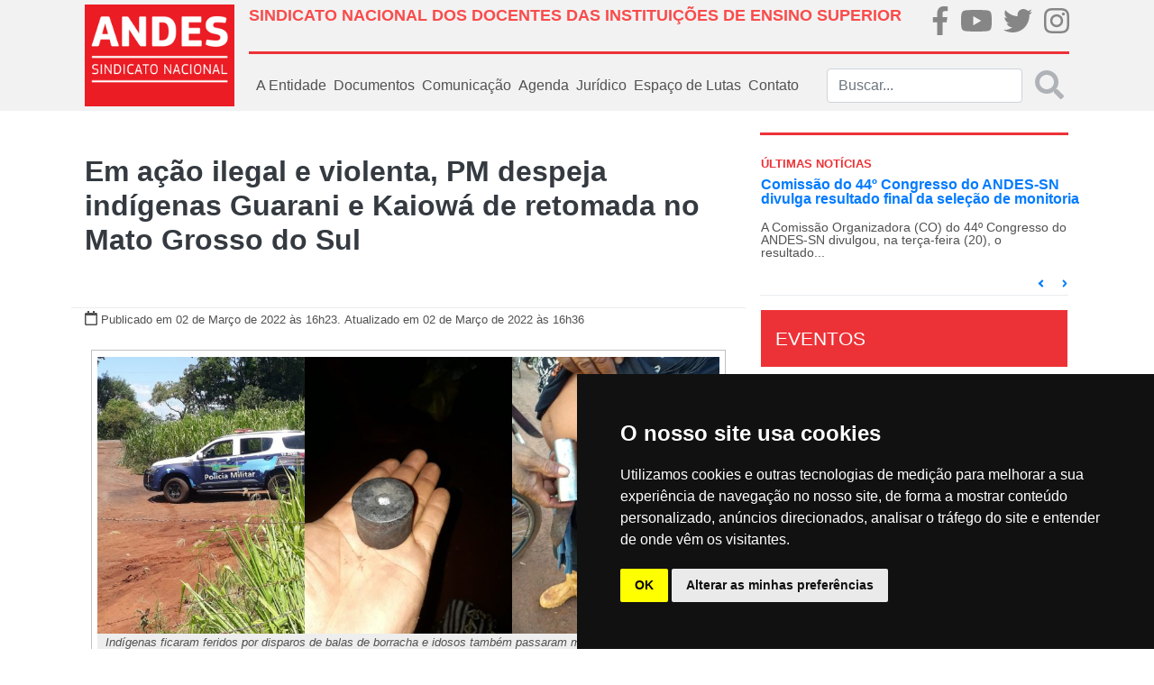

--- FILE ---
content_type: text/css
request_url: https://andes.org.br/files/site/css/fullcalendar/fullcalendar.css
body_size: 7687
content:
/*!
 * FullCalendar v3.9.0
 * Docs & License: https://fullcalendar.io/
 * (c) 2018 Adam Shaw
 */
.fc {
  direction: ltr;
  text-align: left; }

.fc-rtl {
  text-align: right; }

body .fc {
  /* extra precedence to overcome jqui */
  font-size: 1em; }

/* Colors
--------------------------------------------------------------------------------------------------*/
.fc-highlight {
  /* when user is selecting cells */
  background: #bce8f1;
  opacity: .3; }

.fc-bgevent {
  /* default look for background events */
  background: #8fdf82;
  opacity: .3; }

.fc-nonbusiness {
  /* default look for non-business-hours areas */
  /* will inherit .fc-bgevent's styles */
  background: #d7d7d7; }

/* Buttons (styled <button> tags, normalized to work cross-browser)
--------------------------------------------------------------------------------------------------*/
.fc button {
  /* force height to include the border and padding */
  -moz-box-sizing: border-box;
  -webkit-box-sizing: border-box;
  box-sizing: border-box;
  /* dimensions */
  margin: 0;
  height: 2.1em;
  padding: 0 .6em;
  /* text & cursor */
  font-size: 1em;
  /* normalize */
  white-space: nowrap;
  cursor: pointer; }

/* Firefox has an annoying inner border */
.fc button::-moz-focus-inner {
  margin: 0;
  padding: 0; }

.fc-state-default {
  /* non-theme */
  border: 1px solid; }

.fc-state-default.fc-corner-left {
  /* non-theme */
  border-top-left-radius: 4px;
  border-bottom-left-radius: 4px; }

.fc-state-default.fc-corner-right {
  /* non-theme */
  border-top-right-radius: 4px;
  border-bottom-right-radius: 4px; }

/* icons in buttons */
.fc button .fc-icon {
  /* non-theme */
  position: relative;
  top: -0.05em;
  /* seems to be a good adjustment across browsers */
  margin: 0 .2em;
  vertical-align: middle; }

/*
  button states
  borrowed from twitter bootstrap (http://twitter.github.com/bootstrap/)
*/
.fc-state-default {
  background-color: #f5f5f5;
  background-image: -moz-linear-gradient(top, #ffffff, #e6e6e6);
  background-image: -webkit-gradient(linear, 0 0, 0 100%, from(#ffffff), to(#e6e6e6));
  background-image: -webkit-linear-gradient(top, #ffffff, #e6e6e6);
  background-image: -o-linear-gradient(top, #ffffff, #e6e6e6);
  background-image: linear-gradient(to bottom, #ffffff, #e6e6e6);
  background-repeat: repeat-x;
  border-color: #e6e6e6 #e6e6e6 #bfbfbf;
  border-color: rgba(0, 0, 0, 0.1) rgba(0, 0, 0, 0.1) rgba(0, 0, 0, 0.25);
  color: #333;
  text-shadow: 0 1px 1px rgba(255, 255, 255, 0.75);
  box-shadow: inset 0 1px 0 rgba(255, 255, 255, 0.2), 0 1px 2px rgba(0, 0, 0, 0.05); }

.fc-state-hover,
.fc-state-down,
.fc-state-active,
.fc-state-disabled {
  color: #333333;
  background-color: #e6e6e6; }

.fc-state-hover {
  color: #333333;
  text-decoration: none;
  background-position: 0 -15px;
  -webkit-transition: background-position 0.1s linear;
  -moz-transition: background-position 0.1s linear;
  -o-transition: background-position 0.1s linear;
  transition: background-position 0.1s linear; }

.fc-state-down,
.fc-state-active {
  background-color: #cccccc;
  background-image: none;
  box-shadow: inset 0 2px 4px rgba(0, 0, 0, 0.15), 0 1px 2px rgba(0, 0, 0, 0.05); }

.fc-state-disabled {
  cursor: default;
  background-image: none;
  opacity: 0.65;
  box-shadow: none; }

/* Buttons Groups
--------------------------------------------------------------------------------------------------*/
.fc-button-group {
  display: inline-block; }

/*
every button that is not first in a button group should scootch over one pixel and cover the
previous button's border...
*/
.fc .fc-button-group > * {
  /* extra precedence b/c buttons have margin set to zero */
  float: left;
  margin: 0 0 0 -1px; }

.fc .fc-button-group > :first-child {
  /* same */
  margin-left: 0; }

/* Popover
--------------------------------------------------------------------------------------------------*/
.fc-popover {
  position: absolute;
  box-shadow: 0 2px 6px rgba(0, 0, 0, 0.15); }

.fc-popover .fc-header {
  /* TODO: be more consistent with fc-head/fc-body */
  padding: 2px 4px; }

.fc-popover .fc-header .fc-title {
  margin: 0 2px; }

.fc-popover .fc-header .fc-close {
  cursor: pointer; }

.fc-ltr .fc-popover .fc-header .fc-title,
.fc-rtl .fc-popover .fc-header .fc-close {
  float: left; }

.fc-rtl .fc-popover .fc-header .fc-title,
.fc-ltr .fc-popover .fc-header .fc-close {
  float: right; }

/* Misc Reusable Components
--------------------------------------------------------------------------------------------------*/
.fc-divider {
  border-style: solid;
  border-width: 1px; }

hr.fc-divider {
  height: 0;
  margin: 0;
  padding: 0 0 2px;
  /* height is unreliable across browsers, so use padding */
  border-width: 1px 0; }

.fc-clear {
  clear: both; }

.fc-bg,
.fc-bgevent-skeleton,
.fc-highlight-skeleton,
.fc-helper-skeleton {
  /* these element should always cling to top-left/right corners */
  position: absolute;
  top: 0;
  left: 0;
  right: 0; }

.fc-bg {
  bottom: 0;
  /* strech bg to bottom edge */ }

.fc-bg table {
  height: 100%;
  /* strech bg to bottom edge */ }

/* Tables
--------------------------------------------------------------------------------------------------*/
.fc table {
  width: 100%;
  box-sizing: border-box;
  /* fix scrollbar issue in firefox */
  table-layout: fixed;
  border-collapse: collapse;
  border-spacing: 0;
  font-size: 1em;
  /* normalize cross-browser */ }

.fc th {
  text-align: center; }

.fc th,
.fc td {
  border-style: solid;
  border-width: 1px;
  padding: 0;
  vertical-align: top; }

.fc td.fc-today {
  border-style: double;
  /* overcome neighboring borders */ }

/* Internal Nav Links
--------------------------------------------------------------------------------------------------*/
a[data-goto] {
  cursor: pointer; }

a[data-goto]:hover {
  text-decoration: underline; }

/* Fake Table Rows
--------------------------------------------------------------------------------------------------*/
.fc .fc-row {
  /* extra precedence to overcome themes w/ .ui-widget-content forcing a 1px border */
  /* no visible border by default. but make available if need be (scrollbar width compensation) */
  border-style: solid;
  border-width: 0; }

.fc-row table {
  /* don't put left/right border on anything within a fake row.
     the outer tbody will worry about this */
  border-left: 0 hidden transparent;
  border-right: 0 hidden transparent;
  /* no bottom borders on rows */
  border-bottom: 0 hidden transparent; }

.fc-row:first-child table {
  border-top: 0 hidden transparent;
  /* no top border on first row */ }

/* Day Row (used within the header and the DayGrid)
--------------------------------------------------------------------------------------------------*/
.fc-row {
  position: relative; }

.fc-row .fc-bg {
  z-index: 1; }

/* highlighting cells & background event skeleton */
.fc-row .fc-bgevent-skeleton,
.fc-row .fc-highlight-skeleton {
  bottom: 0;
  /* stretch skeleton to bottom of row */ }

.fc-row .fc-bgevent-skeleton table,
.fc-row .fc-highlight-skeleton table {
  height: 100%;
  /* stretch skeleton to bottom of row */ }

.fc-row .fc-highlight-skeleton td,
.fc-row .fc-bgevent-skeleton td {
  border-color: transparent; }

.fc-row .fc-bgevent-skeleton {
  z-index: 2; }

.fc-row .fc-highlight-skeleton {
  z-index: 3; }

/*
row content (which contains day/week numbers and events) as well as "helper" (which contains
temporary rendered events).
*/
.fc-row .fc-content-skeleton {
  position: relative;
  z-index: 4;
  padding-bottom: 2px;
  /* matches the space above the events */ }

.fc-row .fc-helper-skeleton {
  z-index: 5; }

.fc .fc-row .fc-content-skeleton table,
.fc .fc-row .fc-content-skeleton td,
.fc .fc-row .fc-helper-skeleton td {
  /* see-through to the background below */
  /* extra precedence to prevent theme-provided backgrounds */
  background: none;
  /* in case <td>s are globally styled */
  border-color: transparent; }

.fc-row .fc-content-skeleton td,
.fc-row .fc-helper-skeleton td {
  /* don't put a border between events and/or the day number */
  border-bottom: 0; }

.fc-row .fc-content-skeleton tbody td,
.fc-row .fc-helper-skeleton tbody td {
  /* don't put a border between event cells */
  border-top: 0; }

/* Scrolling Container
--------------------------------------------------------------------------------------------------*/
.fc-scroller {
  -webkit-overflow-scrolling: touch; }

/* TODO: move to agenda/basic */
.fc-scroller > .fc-day-grid,
.fc-scroller > .fc-time-grid {
  position: relative;
  /* re-scope all positions */
  width: 100%;
  /* hack to force re-sizing this inner element when scrollbars appear/disappear */ }

/* Global Event Styles
--------------------------------------------------------------------------------------------------*/
.fc-event {
  position: relative;
  /* for resize handle and other inner positioning */
  display: block;
  /* make the <a> tag block */
  font-size: .85em;
  line-height: 1.3;
  border-radius: 3px;
  border: 1px solid #3a87ad;
  /* default BORDER color */ }

.fc-event,
.fc-event-dot {
  background-color: #3a87ad;
  /* default BACKGROUND color */ }

.fc-event,
.fc-event:hover {
  color: #fff;
  /* default TEXT color */
  text-decoration: none;
  /* if <a> has an href */ }

.fc-event[href],
.fc-event.fc-draggable {
  cursor: pointer;
  /* give events with links and draggable events a hand mouse pointer */ }

.fc-not-allowed,
.fc-not-allowed .fc-event {
  /* to override an event's custom cursor */
  cursor: not-allowed; }

.fc-event .fc-bg {
  /* the generic .fc-bg already does position */
  z-index: 1;
  background: #fff;
  opacity: .25; }

.fc-event .fc-content {
  position: relative;
  z-index: 2; }

/* resizer (cursor AND touch devices) */
.fc-event .fc-resizer {
  position: absolute;
  z-index: 4; }

/* resizer (touch devices) */
.fc-event .fc-resizer {
  display: none; }

.fc-event.fc-allow-mouse-resize .fc-resizer,
.fc-event.fc-selected .fc-resizer {
  /* only show when hovering or selected (with touch) */
  display: block; }

/* hit area */
.fc-event.fc-selected .fc-resizer:before {
  /* 40x40 touch area */
  content: "";
  position: absolute;
  z-index: 9999;
  /* user of this util can scope within a lower z-index */
  top: 50%;
  left: 50%;
  width: 40px;
  height: 40px;
  margin-left: -20px;
  margin-top: -20px; }

/* Event Selection (only for touch devices)
--------------------------------------------------------------------------------------------------*/
.fc-event.fc-selected {
  z-index: 9999 !important;
  /* overcomes inline z-index */
  box-shadow: 0 2px 5px rgba(0, 0, 0, 0.2); }

.fc-event.fc-selected.fc-dragging {
  box-shadow: 0 2px 7px rgba(0, 0, 0, 0.3); }

/* Horizontal Events
--------------------------------------------------------------------------------------------------*/
/* bigger touch area when selected */
.fc-h-event.fc-selected:before {
  content: "";
  position: absolute;
  z-index: 3;
  /* below resizers */
  top: -10px;
  bottom: -10px;
  left: 0;
  right: 0; }

/* events that are continuing to/from another week. kill rounded corners and butt up against edge */
.fc-ltr .fc-h-event.fc-not-start,
.fc-rtl .fc-h-event.fc-not-end {
  margin-left: 0;
  border-left-width: 0;
  padding-left: 1px;
  /* replace the border with padding */
  border-top-left-radius: 0;
  border-bottom-left-radius: 0; }

.fc-ltr .fc-h-event.fc-not-end,
.fc-rtl .fc-h-event.fc-not-start {
  margin-right: 0;
  border-right-width: 0;
  padding-right: 1px;
  /* replace the border with padding */
  border-top-right-radius: 0;
  border-bottom-right-radius: 0; }

/* resizer (cursor AND touch devices) */
/* left resizer  */
.fc-ltr .fc-h-event .fc-start-resizer,
.fc-rtl .fc-h-event .fc-end-resizer {
  cursor: w-resize;
  left: -1px;
  /* overcome border */ }

/* right resizer */
.fc-ltr .fc-h-event .fc-end-resizer,
.fc-rtl .fc-h-event .fc-start-resizer {
  cursor: e-resize;
  right: -1px;
  /* overcome border */ }

/* resizer (mouse devices) */
.fc-h-event.fc-allow-mouse-resize .fc-resizer {
  width: 7px;
  top: -1px;
  /* overcome top border */
  bottom: -1px;
  /* overcome bottom border */ }

/* resizer (touch devices) */
.fc-h-event.fc-selected .fc-resizer {
  /* 8x8 little dot */
  border-radius: 4px;
  border-width: 1px;
  width: 6px;
  height: 6px;
  border-style: solid;
  border-color: inherit;
  background: #fff;
  /* vertically center */
  top: 50%;
  margin-top: -4px; }

/* left resizer  */
.fc-ltr .fc-h-event.fc-selected .fc-start-resizer,
.fc-rtl .fc-h-event.fc-selected .fc-end-resizer {
  margin-left: -4px;
  /* centers the 8x8 dot on the left edge */ }

/* right resizer */
.fc-ltr .fc-h-event.fc-selected .fc-end-resizer,
.fc-rtl .fc-h-event.fc-selected .fc-start-resizer {
  margin-right: -4px;
  /* centers the 8x8 dot on the right edge */ }

/* DayGrid events
----------------------------------------------------------------------------------------------------
We use the full "fc-day-grid-event" class instead of using descendants because the event won't
be a descendant of the grid when it is being dragged.
*/
.fc-day-grid-event {
  margin: 1px 2px 0;
  /* spacing between events and edges */
  padding: 0 1px; }

tr:first-child > td > .fc-day-grid-event {
  margin-top: 2px;
  /* a little bit more space before the first event */ }

.fc-day-grid-event.fc-selected:after {
  content: "";
  position: absolute;
  z-index: 1;
  /* same z-index as fc-bg, behind text */
  /* overcome the borders */
  top: -1px;
  right: -1px;
  bottom: -1px;
  left: -1px;
  /* darkening effect */
  background: #000;
  opacity: .25; }

.fc-day-grid-event .fc-content {
  /* force events to be one-line tall */
  white-space: nowrap;
  overflow: hidden; }

.fc-day-grid-event .fc-time {
  font-weight: bold; }

/* resizer (cursor devices) */
/* left resizer  */
.fc-ltr .fc-day-grid-event.fc-allow-mouse-resize .fc-start-resizer,
.fc-rtl .fc-day-grid-event.fc-allow-mouse-resize .fc-end-resizer {
  margin-left: -2px;
  /* to the day cell's edge */ }

/* right resizer */
.fc-ltr .fc-day-grid-event.fc-allow-mouse-resize .fc-end-resizer,
.fc-rtl .fc-day-grid-event.fc-allow-mouse-resize .fc-start-resizer {
  margin-right: -2px;
  /* to the day cell's edge */ }

/* Event Limiting
--------------------------------------------------------------------------------------------------*/
/* "more" link that represents hidden events */
a.fc-more {
  margin: 1px 3px;
  font-size: .85em;
  cursor: pointer;
  text-decoration: none; }

a.fc-more:hover {
  text-decoration: underline; }

.fc-limited {
  /* rows and cells that are hidden because of a "more" link */
  display: none; }

/* popover that appears when "more" link is clicked */
.fc-day-grid .fc-row {
  z-index: 1;
  /* make the "more" popover one higher than this */ }

.fc-more-popover {
  z-index: 2;
  width: 220px; }

.fc-more-popover .fc-event-container {
  padding: 10px; }

/* Now Indicator
--------------------------------------------------------------------------------------------------*/
.fc-now-indicator {
  position: absolute;
  border: 0 solid red; }

/* Utilities
--------------------------------------------------------------------------------------------------*/
.fc-unselectable {
  -webkit-user-select: none;
  -khtml-user-select: none;
  -moz-user-select: none;
  -ms-user-select: none;
  user-select: none;
  -webkit-touch-callout: none;
  -webkit-tap-highlight-color: transparent; }

/*
TODO: more distinction between this file and common.css
*/
/* Colors
--------------------------------------------------------------------------------------------------*/
.fc-unthemed th,
.fc-unthemed td,
.fc-unthemed thead,
.fc-unthemed tbody,
.fc-unthemed .fc-divider,
.fc-unthemed .fc-row,
.fc-unthemed .fc-content,
.fc-unthemed .fc-popover,
.fc-unthemed .fc-list-view,
.fc-unthemed .fc-list-heading td {
  border-color: #ddd; }

.fc-unthemed .fc-popover {
  background-color: #fff; }

.fc-unthemed .fc-divider,
.fc-unthemed .fc-popover .fc-header,
.fc-unthemed .fc-list-heading td {
  background: #eee; }

.fc-unthemed .fc-popover .fc-header .fc-close {
  color: #666; }

.fc-unthemed td.fc-today {
  background: #fcf8e3; }

.fc-unthemed .fc-disabled-day {
  background: #d7d7d7;
  opacity: .3; }

/* Icons (inline elements with styled text that mock arrow icons)
--------------------------------------------------------------------------------------------------*/
.fc-icon {
  display: inline-block;
  height: 1em;
  line-height: 1em;
  font-size: 1em;
  text-align: center;
  overflow: hidden;
  font-family: "Courier New", Courier, monospace;
  /* don't allow browser text-selection */
  -webkit-touch-callout: none;
  -webkit-user-select: none;
  -khtml-user-select: none;
  -moz-user-select: none;
  -ms-user-select: none;
  user-select: none; }

/*
Acceptable font-family overrides for individual icons:
  "Arial", sans-serif
  "Times New Roman", serif

NOTE: use percentage font sizes or else old IE chokes
*/
.fc-icon:after {
  position: relative; }

.fc-icon-left-single-arrow:after {
  content: "\2039";
  font-weight: bold;
  font-size: 200%;
  top: -7%; }

.fc-icon-right-single-arrow:after {
  content: "\203A";
  font-weight: bold;
  font-size: 200%;
  top: -7%; }

.fc-icon-left-double-arrow:after {
  content: "\AB";
  font-size: 160%;
  top: -7%; }

.fc-icon-right-double-arrow:after {
  content: "\BB";
  font-size: 160%;
  top: -7%; }

.fc-icon-left-triangle:after {
  content: "\25C4";
  font-size: 125%;
  top: 3%; }

.fc-icon-right-triangle:after {
  content: "\25BA";
  font-size: 125%;
  top: 3%; }

.fc-icon-down-triangle:after {
  content: "\25BC";
  font-size: 125%;
  top: 2%; }

.fc-icon-x:after {
  content: "\D7";
  font-size: 200%;
  top: 6%; }

/* Popover
--------------------------------------------------------------------------------------------------*/
.fc-unthemed .fc-popover {
  border-width: 1px;
  border-style: solid; }

.fc-unthemed .fc-popover .fc-header .fc-close {
  font-size: .9em;
  margin-top: 2px; }

/* List View
--------------------------------------------------------------------------------------------------*/
.fc-unthemed .fc-list-item:hover td {
  background-color: #f5f5f5; }

/* Colors
--------------------------------------------------------------------------------------------------*/
.ui-widget .fc-disabled-day {
  background-image: none; }

/* Popover
--------------------------------------------------------------------------------------------------*/
.fc-popover > .ui-widget-header + .ui-widget-content {
  border-top: 0;
  /* where they meet, let the header have the border */ }

/* Global Event Styles
--------------------------------------------------------------------------------------------------*/
.ui-widget .fc-event {
  /* overpower jqui's styles on <a> tags. TODO: more DRY */
  color: #fff;
  /* default TEXT color */
  text-decoration: none;
  /* if <a> has an href */
  /* undo ui-widget-header bold */
  font-weight: normal; }

/* TimeGrid axis running down the side (for both the all-day area and the slot area)
--------------------------------------------------------------------------------------------------*/
.ui-widget td.fc-axis {
  font-weight: normal;
  /* overcome bold */ }

/* TimeGrid Slats (lines that run horizontally)
--------------------------------------------------------------------------------------------------*/
.fc-time-grid .fc-slats .ui-widget-content {
  background: none;
  /* see through to fc-bg */ }

.fc.fc-bootstrap3 a {
  text-decoration: none; }

.fc.fc-bootstrap3 a[data-goto]:hover {
  text-decoration: underline; }

.fc-bootstrap3 hr.fc-divider {
  border-color: inherit; }

.fc-bootstrap3 .fc-today.alert {
  border-radius: 0; }

/* Popover
--------------------------------------------------------------------------------------------------*/
.fc-bootstrap3 .fc-popover .panel-body {
  padding: 0; }

/* TimeGrid Slats (lines that run horizontally)
--------------------------------------------------------------------------------------------------*/
.fc-bootstrap3 .fc-time-grid .fc-slats table {
  /* some themes have background color. see through to slats */
  background: none; }

.fc.fc-bootstrap4 a {
  text-decoration: none; }

.fc.fc-bootstrap4 a[data-goto]:hover {
  text-decoration: underline; }

.fc-bootstrap4 hr.fc-divider {
  border-color: inherit; }

.fc-bootstrap4 .fc-today.alert {
  border-radius: 0; }

.fc-bootstrap4 a.fc-event:not([href]):not([tabindex]) {
  color: #fff; }

.fc-bootstrap4 .fc-popover.card {
  position: absolute; }

/* Popover
--------------------------------------------------------------------------------------------------*/
.fc-bootstrap4 .fc-popover .card-body {
  padding: 0; }

/* TimeGrid Slats (lines that run horizontally)
--------------------------------------------------------------------------------------------------*/
.fc-bootstrap4 .fc-time-grid .fc-slats table {
  /* some themes have background color. see through to slats */
  background: none; }

/* Toolbar
--------------------------------------------------------------------------------------------------*/
.fc-toolbar {
  text-align: center; }

.fc-toolbar.fc-header-toolbar {
  margin-bottom: 1em; }

.fc-toolbar.fc-footer-toolbar {
  margin-top: 1em; }

.fc-toolbar .fc-left {
  float: left; }

.fc-toolbar .fc-right {
  float: right; }

.fc-toolbar .fc-center {
  display: inline-block; }

/* the things within each left/right/center section */
.fc .fc-toolbar > * > * {
  /* extra precedence to override button border margins */
  float: left;
  margin-left: .75em; }

/* the first thing within each left/center/right section */
.fc .fc-toolbar > * > :first-child {
  /* extra precedence to override button border margins */
  margin-left: 0; }

/* title text */
.fc-toolbar h2 {
  margin: 0; }

/* button layering (for border precedence) */
.fc-toolbar button {
  position: relative; }

.fc-toolbar .fc-state-hover,
.fc-toolbar .ui-state-hover {
  z-index: 2; }

.fc-toolbar .fc-state-down {
  z-index: 3; }

.fc-toolbar .fc-state-active,
.fc-toolbar .ui-state-active {
  z-index: 4; }

.fc-toolbar button:focus {
  z-index: 5; }

/* View Structure
--------------------------------------------------------------------------------------------------*/
/* undo twitter bootstrap's box-sizing rules. normalizes positioning techniques */
/* don't do this for the toolbar because we'll want bootstrap to style those buttons as some pt */
.fc-view-container *,
.fc-view-container *:before,
.fc-view-container *:after {
  -webkit-box-sizing: content-box;
  -moz-box-sizing: content-box;
  box-sizing: content-box; }

.fc-view,
.fc-view > table {
  /* so dragged elements can be above the view's main element */
  position: relative;
  z-index: 1; }

/* BasicView
--------------------------------------------------------------------------------------------------*/
/* day row structure */
.fc-basicWeek-view .fc-content-skeleton,
.fc-basicDay-view .fc-content-skeleton {
  /* there may be week numbers in these views, so no padding-top */
  padding-bottom: 1em;
  /* ensure a space at bottom of cell for user selecting/clicking */ }

.fc-basic-view .fc-body .fc-row {
  min-height: 4em;
  /* ensure that all rows are at least this tall */ }

/* a "rigid" row will take up a constant amount of height because content-skeleton is absolute */
.fc-row.fc-rigid {
  overflow: hidden; }

.fc-row.fc-rigid .fc-content-skeleton {
  position: absolute;
  top: 0;
  left: 0;
  right: 0; }

/* week and day number styling */
.fc-day-top.fc-other-month {
  opacity: 0.3; }

.fc-basic-view .fc-week-number,
.fc-basic-view .fc-day-number {
  padding: 2px; }

.fc-basic-view th.fc-week-number,
.fc-basic-view th.fc-day-number {
  padding: 0 2px;
  /* column headers can't have as much v space */ }

.fc-ltr .fc-basic-view .fc-day-top .fc-day-number {
  float: right; }

.fc-rtl .fc-basic-view .fc-day-top .fc-day-number {
  float: left; }

.fc-ltr .fc-basic-view .fc-day-top .fc-week-number {
  float: left;
  border-radius: 0 0 3px 0; }

.fc-rtl .fc-basic-view .fc-day-top .fc-week-number {
  float: right;
  border-radius: 0 0 0 3px; }

.fc-basic-view .fc-day-top .fc-week-number {
  min-width: 1.5em;
  text-align: center;
  background-color: #f2f2f2;
  color: #808080; }

/* when week/day number have own column */
.fc-basic-view td.fc-week-number {
  text-align: center; }

.fc-basic-view td.fc-week-number > * {
  /* work around the way we do column resizing and ensure a minimum width */
  display: inline-block;
  min-width: 1.25em; }

/* AgendaView all-day area
--------------------------------------------------------------------------------------------------*/
.fc-agenda-view .fc-day-grid {
  position: relative;
  z-index: 2;
  /* so the "more.." popover will be over the time grid */ }

.fc-agenda-view .fc-day-grid .fc-row {
  min-height: 3em;
  /* all-day section will never get shorter than this */ }

.fc-agenda-view .fc-day-grid .fc-row .fc-content-skeleton {
  padding-bottom: 1em;
  /* give space underneath events for clicking/selecting days */ }

/* TimeGrid axis running down the side (for both the all-day area and the slot area)
--------------------------------------------------------------------------------------------------*/
.fc .fc-axis {
  /* .fc to overcome default cell styles */
  vertical-align: middle;
  padding: 0 4px;
  white-space: nowrap; }

.fc-ltr .fc-axis {
  text-align: right; }

.fc-rtl .fc-axis {
  text-align: left; }

/* TimeGrid Structure
--------------------------------------------------------------------------------------------------*/
.fc-time-grid-container,
.fc-time-grid {
  /* so slats/bg/content/etc positions get scoped within here */
  position: relative;
  z-index: 1; }

.fc-time-grid {
  min-height: 100%;
  /* so if height setting is 'auto', .fc-bg stretches to fill height */ }

.fc-time-grid table {
  /* don't put outer borders on slats/bg/content/etc */
  border: 0 hidden transparent; }

.fc-time-grid > .fc-bg {
  z-index: 1; }

.fc-time-grid .fc-slats,
.fc-time-grid > hr {
  /* the <hr> AgendaView injects when grid is shorter than scroller */
  position: relative;
  z-index: 2; }

.fc-time-grid .fc-content-col {
  position: relative;
  /* because now-indicator lives directly inside */ }

.fc-time-grid .fc-content-skeleton {
  position: absolute;
  z-index: 3;
  top: 0;
  left: 0;
  right: 0; }

/* divs within a cell within the fc-content-skeleton */
.fc-time-grid .fc-business-container {
  position: relative;
  z-index: 1; }

.fc-time-grid .fc-bgevent-container {
  position: relative;
  z-index: 2; }

.fc-time-grid .fc-highlight-container {
  position: relative;
  z-index: 3; }

.fc-time-grid .fc-event-container {
  position: relative;
  z-index: 4; }

.fc-time-grid .fc-now-indicator-line {
  z-index: 5; }

.fc-time-grid .fc-helper-container {
  /* also is fc-event-container */
  position: relative;
  z-index: 6; }

/* TimeGrid Slats (lines that run horizontally)
--------------------------------------------------------------------------------------------------*/
.fc-time-grid .fc-slats td {
  height: 1.5em;
  border-bottom: 0;
  /* each cell is responsible for its top border */ }

.fc-time-grid .fc-slats .fc-minor td {
  border-top-style: dotted; }

/* TimeGrid Highlighting Slots
--------------------------------------------------------------------------------------------------*/
.fc-time-grid .fc-highlight-container {
  /* a div within a cell within the fc-highlight-skeleton */
  position: relative;
  /* scopes the left/right of the fc-highlight to be in the column */ }

.fc-time-grid .fc-highlight {
  position: absolute;
  left: 0;
  right: 0;
  /* top and bottom will be in by JS */ }

/* TimeGrid Event Containment
--------------------------------------------------------------------------------------------------*/
.fc-ltr .fc-time-grid .fc-event-container {
  /* space on the sides of events for LTR (default) */
  margin: 0 2.5% 0 2px; }

.fc-rtl .fc-time-grid .fc-event-container {
  /* space on the sides of events for RTL */
  margin: 0 2px 0 2.5%; }

.fc-time-grid .fc-event,
.fc-time-grid .fc-bgevent {
  position: absolute;
  z-index: 1;
  /* scope inner z-index's */ }

.fc-time-grid .fc-bgevent {
  /* background events always span full width */
  left: 0;
  right: 0; }

/* Generic Vertical Event
--------------------------------------------------------------------------------------------------*/
.fc-v-event.fc-not-start {
  /* events that are continuing from another day */
  /* replace space made by the top border with padding */
  border-top-width: 0;
  padding-top: 1px;
  /* remove top rounded corners */
  border-top-left-radius: 0;
  border-top-right-radius: 0; }

.fc-v-event.fc-not-end {
  /* replace space made by the top border with padding */
  border-bottom-width: 0;
  padding-bottom: 1px;
  /* remove bottom rounded corners */
  border-bottom-left-radius: 0;
  border-bottom-right-radius: 0; }

/* TimeGrid Event Styling
----------------------------------------------------------------------------------------------------
We use the full "fc-time-grid-event" class instead of using descendants because the event won't
be a descendant of the grid when it is being dragged.
*/
.fc-time-grid-event {
  overflow: hidden;
  /* don't let the bg flow over rounded corners */ }

.fc-time-grid-event.fc-selected {
  /* need to allow touch resizers to extend outside event's bounding box */
  /* common fc-selected styles hide the fc-bg, so don't need this anyway */
  overflow: visible; }

.fc-time-grid-event.fc-selected .fc-bg {
  display: none;
  /* hide semi-white background, to appear darker */ }

.fc-time-grid-event .fc-content {
  overflow: hidden;
  /* for when .fc-selected */ }

.fc-time-grid-event .fc-time,
.fc-time-grid-event .fc-title {
  padding: 0 1px; }

.fc-time-grid-event .fc-time {
  font-size: .85em;
  white-space: nowrap; }

/* short mode, where time and title are on the same line */
.fc-time-grid-event.fc-short .fc-content {
  /* don't wrap to second line (now that contents will be inline) */
  white-space: nowrap; }

.fc-time-grid-event.fc-short .fc-time,
.fc-time-grid-event.fc-short .fc-title {
  /* put the time and title on the same line */
  display: inline-block;
  vertical-align: top; }

.fc-time-grid-event.fc-short .fc-time span {
  display: none;
  /* don't display the full time text... */ }

.fc-time-grid-event.fc-short .fc-time:before {
  content: attr(data-start);
  /* ...instead, display only the start time */ }

.fc-time-grid-event.fc-short .fc-time:after {
  content: "\A0-\A0";
  /* seperate with a dash, wrapped in nbsp's */ }

.fc-time-grid-event.fc-short .fc-title {
  font-size: .85em;
  /* make the title text the same size as the time */
  padding: 0;
  /* undo padding from above */ }

/* resizer (cursor device) */
.fc-time-grid-event.fc-allow-mouse-resize .fc-resizer {
  left: 0;
  right: 0;
  bottom: 0;
  height: 8px;
  overflow: hidden;
  line-height: 8px;
  font-size: 11px;
  font-family: monospace;
  text-align: center;
  cursor: s-resize; }

.fc-time-grid-event.fc-allow-mouse-resize .fc-resizer:after {
  content: "="; }

/* resizer (touch device) */
.fc-time-grid-event.fc-selected .fc-resizer {
  /* 10x10 dot */
  border-radius: 5px;
  border-width: 1px;
  width: 8px;
  height: 8px;
  border-style: solid;
  border-color: inherit;
  background: #fff;
  /* horizontally center */
  left: 50%;
  margin-left: -5px;
  /* center on the bottom edge */
  bottom: -5px; }

/* Now Indicator
--------------------------------------------------------------------------------------------------*/
.fc-time-grid .fc-now-indicator-line {
  border-top-width: 1px;
  left: 0;
  right: 0; }

/* arrow on axis */
.fc-time-grid .fc-now-indicator-arrow {
  margin-top: -5px;
  /* vertically center on top coordinate */ }

.fc-ltr .fc-time-grid .fc-now-indicator-arrow {
  left: 0;
  /* triangle pointing right... */
  border-width: 5px 0 5px 6px;
  border-top-color: transparent;
  border-bottom-color: transparent; }

.fc-rtl .fc-time-grid .fc-now-indicator-arrow {
  right: 0;
  /* triangle pointing left... */
  border-width: 5px 6px 5px 0;
  border-top-color: transparent;
  border-bottom-color: transparent; }

/* List View
--------------------------------------------------------------------------------------------------*/
/* possibly reusable */
.fc-event-dot {
  display: inline-block;
  width: 10px;
  height: 10px;
  border-radius: 5px; }

/* view wrapper */
.fc-rtl .fc-list-view {
  direction: rtl;
  /* unlike core views, leverage browser RTL */ }

.fc-list-view {
  border-width: 1px;
  border-style: solid; }

/* table resets */
.fc .fc-list-table {
  table-layout: auto;
  /* for shrinkwrapping cell content */ }

.fc-list-table td {
  border-width: 1px 0 0;
  padding: 8px 14px; }

.fc-list-table tr:first-child td {
  border-top-width: 0; }

/* day headings with the list */
.fc-list-heading {
  border-bottom-width: 1px; }

.fc-list-heading td {
  font-weight: bold; }

.fc-ltr .fc-list-heading-main {
  float: left; }

.fc-ltr .fc-list-heading-alt {
  float: right; }

.fc-rtl .fc-list-heading-main {
  float: right; }

.fc-rtl .fc-list-heading-alt {
  float: left; }

/* event list items */
.fc-list-item.fc-has-url {
  cursor: pointer;
  /* whole row will be clickable */ }

.fc-list-item-marker,
.fc-list-item-time {
  white-space: nowrap;
  width: 1px; }

/* make the dot closer to the event title */
.fc-ltr .fc-list-item-marker {
  padding-right: 0; }

.fc-rtl .fc-list-item-marker {
  padding-left: 0; }

.fc-list-item-title a {
  /* every event title cell has an <a> tag */
  text-decoration: none;
  color: inherit; }

.fc-list-item-title a[href]:hover {
  /* hover effect only on titles with hrefs */
  text-decoration: underline; }

/* message when no events */
.fc-list-empty-wrap2 {
  position: absolute;
  top: 0;
  left: 0;
  right: 0;
  bottom: 0; }

.fc-list-empty-wrap1 {
  width: 100%;
  height: 100%;
  display: table; }

.fc-list-empty {
  display: table-cell;
  vertical-align: middle;
  text-align: center; }

.fc-unthemed .fc-list-empty {
  /* theme will provide own background */
  background-color: #eee; }
